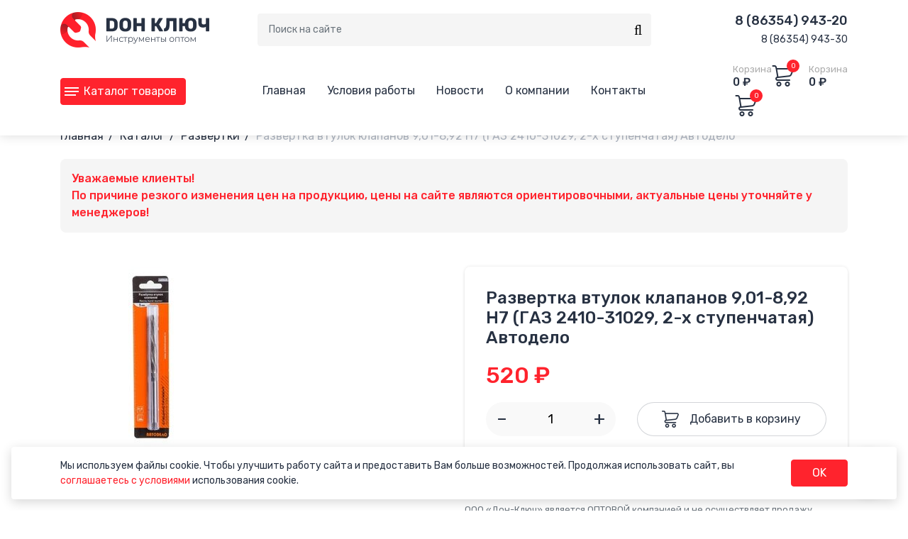

--- FILE ---
content_type: text/html; charset=UTF-8
request_url: https://donkluch.ru/catalog/razvertki/40549
body_size: 11508
content:
<!DOCTYPE html>
<html lang="ru">
<head>   
    <title>Развертка втулок клапанов 9,01-8,92 Н7 (ГАЗ 2410-31029, 2-х ступенчатая) Автодело, оптом</title>
    <meta property="og:title" content='Развертка втулок клапанов 9,01-8,92 Н7 (ГАЗ 2410-31029, 2-х ступенчатая) Автодело, купить оптом по выгодной цене, компания ООО "Дон-ключ", тел. (86354) 943-20, г. Батайск'>
    <meta name='description' content='Узнайте стоимость, характеристики и наличие товара "Развертка втулок клапанов 9,01-8,92 Н7 (ГАЗ 2410-31029, 2-х ступенчатая) Автодело". Доставка своим транспортом или транспортной компанией. C 2003 года работаем для вас. Заходите!'>
    <meta property="og:description" content='Узнайте стоимость, характеристики и наличие товара "Развертка втулок клапанов 9,01-8,92 Н7 (ГАЗ 2410-31029, 2-х ступенчатая) Автодело". Доставка своим транспортом или транспортной компанией. C 2003 года работаем для вас. Заходите!'>
    <meta property="og:image" content="https://donkluch.ru/assets/images/catalog/40549.jpg">
    	<base href="https://donkluch.ru/" />
	<meta http-equiv="Content-Type" content="text/html; charset=utf-8" />
	<meta name="author" content="Веб-студия ZLS">
	<meta name="viewport" content="width=device-width, initial-scale=1, shrink-to-fit=no">
    <meta property="og:type" content="website">
    <meta property="og:url" content= "https://donkluch.ru/catalog/razvertki/40549" />
    <meta property="og:locale" content="ru_RU" />
    <meta property="og:site_name" name="author" content='ООО "Дон-ключ"' />
    
    
	<link href="https://fonts.googleapis.com/css2?family=Rubik:wght@400;500;700&display=swap" rel="stylesheet">
	<link rel="stylesheet" href="assets/template/css/bootstrap.min.css" type="text/css" media="screen">
	<link rel="stylesheet" href="assets/template/css/font-awesome.min.css" type="text/css" media="screen">
	<link rel="stylesheet" href="assets/template/css/owl.carousel.min.css" type="text/css" media="screen">
	
	<link rel="stylesheet" href="assets/template/css/style.css" type="text/css" media="screen">
	
	<link rel="apple-touch-icon" sizes="180x180" href="/apple-touch-icon.png">
    <link rel="icon" type="image/png" sizes="32x32" href="/favicon-32x32.png">
    <link rel="icon" type="image/png" sizes="16x16" href="/favicon-16x16.png">
    <link rel="manifest" href="/site.webmanifest">
    <link rel="mask-icon" href="/safari-pinned-tab.svg" color="#ff222d">
    <meta name="msapplication-TileColor" content="#ffffff">
    <meta name="theme-color" content="#ffffff">
    
    <link rel="canonical" href="https://donkluch.ru/catalog/razvertki/40549" >
<script>
					window["dataLayer"] = window["dataLayer"] || [];
					msYaEcommerceConfig = {"jsUrl":"\/assets\/components\/msyaecommerce\/js\/web\/","actionUrl":"\/assets\/components\/msyaecommerce\/action.php","yaCounter":"49371280","yaDataLayer":"dataLayer","ctx":"web","pageId":12432};</script>
<link rel="stylesheet" href="/assets/components/msearch2/css/web/default.css" type="text/css">

		<script>
			if (typeof mse2Config == "undefined") {mse2Config = {"cssUrl":"\/assets\/components\/msearch2\/css\/web\/","jsUrl":"\/assets\/components\/msearch2\/js\/web\/","actionUrl":"\/assets\/components\/msearch2\/action.php"};}
			if (typeof mse2FormConfig == "undefined") {mse2FormConfig = {};}
			mse2FormConfig["4364a5b0e9aea34e9c475308c4c17a61d99876b5"] = {"autocomplete":"results","queryVar":"query","minQuery":3,"pageId":13};
		</script>
<link rel="stylesheet" href="/assets/components/minishop2/css/web/default.css?v=d62e73368c" type="text/css">
<script>miniShop2Config = {"cssUrl":"\/assets\/components\/minishop2\/css\/web\/","jsUrl":"\/assets\/components\/minishop2\/js\/web\/","actionUrl":"\/assets\/components\/minishop2\/action.php","ctx":"web","close_all_message":"\u0437\u0430\u043a\u0440\u044b\u0442\u044c \u0432\u0441\u0435","price_format":[2,"."," "],"price_format_no_zeros":true,"weight_format":[3,"."," "],"weight_format_no_zeros":true};</script>
<style>
.cookieconsent{position:fixed;bottom:16px;left:16px;right:16px;border-radius:4px;box-shadow: 0 4px 16px rgba(0,0,0,.16);width:calc(100% - 32px);z-index:9999;text-align:center;padding:16px;font-size:14px;background:#FFF;}
.cookieconsenttext{text-align:center;}
.cookieconsent_close-btn{display:flex;align-items:center;justify-content:center;margin:20px auto 0;width:80px;min-width:80px;cursor:pointer;}
.cookieconsent_container {display:flex;flex-direction: column;}

@media only screen and (min-width : 576px) {
    .cookieconsenttext{text-align:left;}
	.cookieconsent_container {flex-direction: row;justify-content: center;align-items: center;font-size:14px;}
	.cookieconsent_close-btn {margin: 0 0 0 24px;}
}
</style>
</head>
<body>
	<div id="wrapper">
	    <div id="page">
        	<header>
    <div class="container">
		<div class="row py-3 no-gutters align-items-center">
			<div class="col-2 col-sm-3 col-lg-3 d-lg-none">
				<a href="#menu-toggle" class="navbar-toggler" id="menu-toggle"><span class="navbar-toggler-icon"></span></a>
			</div>
			<div class="col-8 col-sm-6 col-lg-3 text-center text-lg-left">
				<a class="logo" href="/">
									<img src="assets/template/img/logo2.png" alt="Донключ">
				</a>
			</div>
			<div class="col-6 d-none d-lg-block">
				<form data-key="4364a5b0e9aea34e9c475308c4c17a61d99876b5" class="form form-search msearch2 mse2_form" method="get" action="searchresults">
	<div class="input-group">
		<input type="text" class="form-control text-search" name="query" aria-label="Поиск" placeholder="Поиск на сайте" value=""/>
			<div class="input-group-append">
			    <button class="btn search_btn" type="submit"><i class="fa fa-search"></i></button>
			</div>
	</div>
</form>
			</div>
			<div class="col-3 d-none d-lg-block text-right phones">
				<a href="tel:+78635494320" rel="nofollow"><span class="nw">8 (86354) 943-20</span></a><br>
				<a href="tel:+78635494330" rel="nofollow"><span class="nw">8 (86354) 943-30</span></a>
			</div>
			<div class="w-100 d-none d-lg-block mb-3"></div>
			<div class="col-2 d-none d-lg-block catalog">
				<a href="" class="btn btn-primary btn-catalog"><span class="navbar-toggler-icon"></span> Каталог товаров</a>
				<div id="catalog">
					<div class="row">
						<div class="col-8 col-xl-9">
							<div class="cat">
								<ul class="nav">
                                        <li><a href="catalog/1" title="1" >1</a></li><li><a href="catalog/berger" title="Berger" >Berger</a></li><li><a href="catalog/force-professional-tools" title="Force professional tools" >Force professional tools</a></li><li><a href="catalog/abraziv-shhetki-elektrodyi" title="Абразив, щетки, электроды" >Абразив, щетки, электроды</a></li><li><a href="catalog/avtoprinadlezhnosti" title="Автопринадлежности" >Автопринадлежности</a></li><li><a href="catalog/vzryivobezopasnyij-instrument" title="Искробезопасный инструмент" >Искробезопасный инструмент</a></li><li><a href="catalog/vorotki-i-prisposobleniya" title="Воротки и приспособления" >Воротки и приспособления</a></li><li><a href="catalog/golovki-torczevyie" title="Головки торцевые" >Головки торцевые</a></li><li><a href="catalog/domkratyi" title="Домкраты" >Домкраты</a></li><li><a href="catalog/izmeritelnyij-instrument" title="Измерительный инструмент" >Измерительный инструмент</a></li><li><a href="catalog/klyuchi-balonnyie" title="Ключи балонные" >Ключи балонные</a></li><li><a href="catalog/klyuchi-gaechnyie-dvuxstoronnie" title="Ключи гаечные двухсторонние" >Ключи гаечные двухсторонние</a></li><li><a href="catalog/klyuchi-gaechnyie-odnostoronnie" title="Ключи гаечные односторонние" >Ключи гаечные односторонние</a></li><li><a href="catalog/klyuchi-kombinirovannyie" title="Ключи комбинированные" >Ключи комбинированные</a></li><li><a href="catalog/klyuchi-nakidnyie-dvuxstoronnie" title="Ключи накидные двухсторонние" >Ключи накидные двухсторонние</a></li><li><a href="catalog/klyuchi-razvodnyie" title="Ключи разводные" >Ключи разводные</a></li><li><a href="catalog/klyuchi-torczovyie" title="Ключи торцовые" >Ключи торцовые</a></li><li><a href="catalog/metallorezhushhij-instrument" title="Металлорежущий инструмент" >Металлорежущий инструмент</a></li><li><a href="catalog/molotki" title="Молотки" >Молотки</a></li><li><a href="catalog/montazhnyie-lopatki" title="Монтажные лопатки" >Монтажные лопатки</a></li><li><a href="catalog/naboryi" title="Наборы" >Наборы</a></li><li><a href="catalog/napilniki" title="Напильники" >Напильники</a></li><li><a href="catalog/nozhniczyi" title="Ножницы" >Ножницы</a></li><li><a href="catalog/otvertki" title="Отвертки" >Отвертки</a></li><li><a href="catalog/plashki-metchiki" title="Плашки, метчики" >Плашки, метчики</a></li><li><a href="catalog/profinstrument" title="Проф.инструмент" >Проф.инструмент</a></li><li class="active"><a href="catalog/razvertki" title="Развертки" >Развертки</a></li><li><a href="catalog/rezczyi" title="Резцы" >Резцы</a></li><li><a href="catalog/sadovo-ogorodnyij-inventar" title="Садово-огородный инвентарь" >Садово-огородный инвентарь</a></li><li><a href="catalog/sverla" title="Сверла" >Сверла</a></li><li><a href="catalog/speczklyuchi" title="Спец.ключи" >Спец.ключи</a></li><li><a href="catalog/stolyarno-slesarnyij-instrument" title="Столярно-слесарный инструмент" >Столярно-слесарный инструмент</a></li><li><a href="catalog/semniki-prisposobleniya" title="Съемники, приспособления" >Съемники, приспособления</a></li><li><a href="catalog/xoztovaryi" title="Хозтовары" >Хозтовары</a></li><li><a href="catalog/sharnirno-gubczevyij" title="Шарнирно-губцевый" >Шарнирно-губцевый</a></li><li><a href="catalog/shestigranniki" title="Ключи шестигранные" >Ключи шестигранные</a></li><li><a href="catalog/shpriczyi" title="Шприцы" >Шприцы</a></li><li><a href="catalog/elektroinstrument-komplektuyushhie" title="Электроинструмент, комплектующие" >Электроинструмент, комплектующие</a></li>
                                    </ul>
							</div>
						</div>
						<div class="col-4 col-xl-3">
							<div class="product pricelist">
								<div class="img"><img src="assets/template/img/price.png" alt=""></div>
								<div class="h5">Прайс-лист с ценами на инструменты</div>
								<div class="size">XLS, 995 КБ</div>
								<a href="client-price.xls" class="btn btn-primary">Скачать прайс-лист</a>
							</div>
						</div>
					</div>
				</div>
			</div>
			<div class="col-8 d-none d-lg-block">
				<nav class="navbar navbar-expand-md">		
	                <ul class="navbar-nav mx-auto">
                            <li class="nav-item"><a href="/" class="nav-link" >Главная</a></li><li class="nav-item"><a href="conditions" class="nav-link" >Условия работы</a></li><li class="nav-item"><a href="news" class="nav-link" >Новости</a></li><li class="nav-item"><a href="about" class="nav-link" >О компании</a></li><li class="nav-item"><a href="contacts" class="nav-link" >Контакты</a></li>
                        </ul>
			    </nav>
		    </div>
			<div class="col-2 col-sm-3 col-lg-2 text-right">
		    	<div id="msMiniCart" class="">
    				    <div class="empty">
                            <div class="cart">
                                    <span class="cart-text">
            							<span class="cart-title">Корзина</span><br>
            							<span class="cart-sum ms2_total_cost">0</span> <span class="cart-sum">₽</span>
            						</span>
            						<span class="cart-icon"><span class="ms2_total_count count">0</span></span>
                            </div>
                        </div>
                        <div class="not_empty">
                            <div class="cart">
                                <a class="cart" href="cart">
                                    <span class="cart-text">
            							<span class="cart-title">Корзина</span><br>
            							<span class="cart-sum ms2_total_cost">0</span> <span class="cart-sum">₽</span>
            						</span>
            						<span class="cart-icon"><span class="ms2_total_count count">0</span></span>
                                </a>
                            </div>
                        </div>
                     </div>
		    </div>
	    </div>
	</div>
</header>
        	<div id="pad"></div>
    		<div class="container">
    			<ul itemscope="" itemtype="http://schema.org/BreadcrumbList" id="breadcrumbs"><li><span itemscope="" itemprop="itemListElement" itemtype="http://schema.org/ListItem">
            <a title="Главная" itemprop="item" href="/"><span itemprop="name">Главная</span><meta itemprop="position" content="1"></a>
        </span></li>
<li><span itemscope="" itemprop="itemListElement" itemtype="http://schema.org/ListItem">
            <a title="Каталог" itemprop="item" href="catalog"><span itemprop="name">Каталог</span><meta itemprop="position" content="2"></a>
        </span></li>
<li><span itemscope="" itemprop="itemListElement" itemtype="http://schema.org/ListItem">
            <a title="Развертки" itemprop="item" href="catalog/razvertki"><span itemprop="name">Развертки</span><meta itemprop="position" content="3"></a>
        </span></li>
<li><span itemscope="" itemprop="itemListElement" itemtype="http://schema.org/ListItem">
            <span itemprop="name">Развертка втулок клапанов 9,01-8,92 Н7 (ГАЗ 2410-31029, 2-х ступенчатая) Автодело</span><meta itemprop="position" content="4">
        </span></li></ul>
    			<div class="content">
    			    <div class="warning mb-5">Уважаемые клиенты!<br>По причине резкого изменения цен на продукцию, цены на сайте являются ориентировочными, актуальные цены уточняйте у менеджеров!</div>
                        
    				<div id="msProduct" itemscope itemtype="http://schema.org/Product">
    <a class="d-none" href="https://donkluch.ru/catalog/razvertki/40549" itemprop="url">Развертка втулок клапанов 9,01-8,92 Н7 (ГАЗ 2410-31029, 2-х ступенчатая) Автодело</a>
    <div class="row">
        <div class="col-12 col-md-6">
            <div class="gal">
                <div id="msGallery">
                    <div class="fotorama"
                        data-nav="thumbs"
                        data-width="100%"
                        data-maxheight="640"
                        data-thumbheight="64"
                        data-allowfullscreen="true"
                        data-swipe="true"
                        data-autoplay="5000">
                        <a itemscope itemprop="image" itemtype="http://schema.org/ImageObject" href="assets/images/catalog/40549.jpg" target="_blank">
    <img itemprop="thumbnail" src="/assets/cache_image/catalog/40549_255x255_860.jpg" alt="" title="">
    <span class="d-none" itemprop="image">https://donkluch.ru/assets/images/catalog/40549.jpg</span>
    <span class="d-none" itemprop="contentUrl">https://donkluch.ru/assets/images/catalog/40549.jpg</span>
    <span class="d-none" itemprop="name">Развертка втулок клапанов 9,01-8,92 Н7 (ГАЗ 2410-31029, 2-х ступенчатая) Автодело</span>
</a>      
                    </div>
                </div>
            </div>
        </div>
        <div class="col-12 col-md-6">
            <div class="info">
                <div class="labels">
                    
                    
                    
                </div>
                <h1 itemprop="name">Развертка втулок клапанов 9,01-8,92 Н7 (ГАЗ 2410-31029, 2-х ступенчатая) Автодело</h1>
                <meta itemprop="description" content='Развертка втулок клапанов 9,01-8,92 Н7 (ГАЗ 2410-31029, 2-х ступенчатая) Автодело по цене 520 ₽ в компании ООО «Дон-ключ». Доставка своим транспортом или транспортной компанией. C 2003 года работаем для вас.'>
                
                <form class="form-horizontal ms2_form" method="post" itemscope itemprop="offers" itemtype="http://schema.org/AggregateOffer">
                    <input type="hidden" name="id" value="12432"/>
                    <input type="hidden" name="count" value="1"/>
                                
                    <meta itemprop="category" content="Развертки">
                    <meta itemprop="price" content="520">
                    <meta itemprop="lowPrice" content="520">
                    <meta itemprop="priceCurrency" content="RUB">
                    <meta itemprop="offerCount" content="1">
                    
                    
                        <div class="price">
                            <span>520</span> ₽
                            
                        </div>
                        <link itemprop="availability" href="https://schema.org/InStock">
                        <div class="row">
                            <div class="col-12 col-sm-5 col-md-12 col-lg-5 mb-3">
                                <div class="count">
                                    <span class="down">–</span><input type="number" name="count" value="1" class="input-count"/><span class="up">+</span>
                                </div>
                            </div>
                            <div class="col-12 col-sm-7 col-md-12 col-lg-7 mb-3">
                                <button type="submit" class="btn-addcart" name="ms2_action" value="cart/add">Добавить в корзину</button>
                            </div>
                        </div>
                    
                </form>
                Артикул: 40549<br> 
            </div>
            <p></p>
            <p class="text-muted small mt-4">ООО «Дон-Ключ» является ОПТОВОЙ компанией и не осуществляет продажу продукции в розницу физическим лицам.</p>
        </div>
    </div>
    <div class="mt-3" itemprop="description">
        
    </div>
</div>
    				
    		    </div>
    		</div>
    		

            <footer>
				<div class="container">
					<div class="row pt-5">
						<div class="col-12 col-md-4 logo order-md-1 mb-3">
							<img src="assets/template/img/logo3.png" alt="Донключ" height="50">
						</div>
						<div class="col-12 col-sm-6 col-md-4 contacts text-md-right order-md-3 mb-3">
							<p>
								<a href="tel:+78635494320" rel="nofollow"><span class="nw">8 (86354) 943-20</span></a>
								<a href="tel:+78635494330" rel="nofollow"><span class="nw">8 (86354) 943-30</span></a>
							</p>
							
                            <div class="soc">
                                <a rel="nofollow noopener" target="_blank" href="https://wa.me/79281039950?text=%D0%94%D0%BE%D0%B1%D1%80%D1%8B%D0%B9%20%D0%B4%D0%B5%D0%BD%D1%8C,%20" class="wa" title="Напишите нам в Whatsapp"><svg xmlns="http://www.w3.org/2000/svg"  viewBox="0 0 50 50" width="24px" height="24px">    <path d="M25,2C12.318,2,2,12.318,2,25c0,3.96,1.023,7.854,2.963,11.29L2.037,46.73c-0.096,0.343-0.003,0.711,0.245,0.966 C2.473,47.893,2.733,48,3,48c0.08,0,0.161-0.01,0.24-0.029l10.896-2.699C17.463,47.058,21.21,48,25,48c12.682,0,23-10.318,23-23 S37.682,2,25,2z M36.57,33.116c-0.492,1.362-2.852,2.605-3.986,2.772c-1.018,0.149-2.306,0.213-3.72-0.231 c-0.857-0.27-1.957-0.628-3.366-1.229c-5.923-2.526-9.791-8.415-10.087-8.804C15.116,25.235,13,22.463,13,19.594 s1.525-4.28,2.067-4.864c0.542-0.584,1.181-0.73,1.575-0.73s0.787,0.005,1.132,0.021c0.363,0.018,0.85-0.137,1.329,1.001 c0.492,1.168,1.673,4.037,1.819,4.33c0.148,0.292,0.246,0.633,0.05,1.022c-0.196,0.389-0.294,0.632-0.59,0.973 s-0.62,0.76-0.886,1.022c-0.296,0.291-0.603,0.606-0.259,1.19c0.344,0.584,1.529,2.493,3.285,4.039 c2.255,1.986,4.158,2.602,4.748,2.894c0.59,0.292,0.935,0.243,1.279-0.146c0.344-0.39,1.476-1.703,1.869-2.286 s0.787-0.487,1.329-0.292c0.542,0.194,3.445,1.604,4.035,1.896c0.59,0.292,0.984,0.438,1.132,0.681 C37.062,30.587,37.062,31.755,36.57,33.116z"/></svg></a>
                		        <a rel="nofollow noopener" target="_blank" href="https://t.me/+79281039950" class="tg" title="Напишите нам в Telegram"><svg xmlns="http://www.w3.org/2000/svg"  viewBox="0 0 50 50" width="24px" height="24px"><path d="M25,2c12.703,0,23,10.297,23,23S37.703,48,25,48S2,37.703,2,25S12.297,2,25,2z M32.934,34.375	c0.423-1.298,2.405-14.234,2.65-16.783c0.074-0.772-0.17-1.285-0.648-1.514c-0.578-0.278-1.434-0.139-2.427,0.219	c-1.362,0.491-18.774,7.884-19.78,8.312c-0.954,0.405-1.856,0.847-1.856,1.487c0,0.45,0.267,0.703,1.003,0.966	c0.766,0.273,2.695,0.858,3.834,1.172c1.097,0.303,2.346,0.04,3.046-0.395c0.742-0.461,9.305-6.191,9.92-6.693	c0.614-0.502,1.104,0.141,0.602,0.644c-0.502,0.502-6.38,6.207-7.155,6.997c-0.941,0.959-0.273,1.953,0.358,2.351	c0.721,0.454,5.906,3.932,6.687,4.49c0.781,0.558,1.573,0.811,2.298,0.811C32.191,36.439,32.573,35.484,32.934,34.375z"/></svg></a>
                			</div>
							<p>346886, Ростовская область <br>г. Батайск, ул. Производственная, 2</p>
						</div>
						<div class="col-12 col-sm-6 col-md-4 menu order-md-2 mb-3">
							<ul class="footer-menu">
                                    <li class="active"><a href="catalog" >Каталог</a></li><li><a href="conditions" >Условия работы</a></li><li><a href="news" >Новости</a></li><li><a href="about" >О компании</a></li><li><a href="contacts" >Контакты</a></li>
                                </ul>
						</div>
					</div>
					<div class="row py-3 copyrights no-gutters align-items-end">
					    <div class="col-12 col-md-4 text-md-right mb-3 order-md-last">
				           <div><a href="return" rel="nofollow">Возврат товара</a></div>
				           <div><a href="private-policy.pdf" target="_blank" rel="nofollow">Пользовательское соглашение</a></div>
				       </div>
						<div class="col-12 col-md-4 text-md-left mb-3">©2010-2026 ООО &laquo;Донключ&raquo;</div>
						<div class="col-12 col-md-4 text-md-center mb-3">
                            
                            <a href="https://zls.su/" class="cr-link">Создание сайта 
                                <svg height="20" viewBox="0 0 168 41" fill="none" xmlns="http://www.w3.org/2000/svg" class="zls-logo">
                    				<g mask="url(#zls-mask)">
                    					<rect x="0" y="0" width="190" height="40" fill="#FFF" class="text-bg"/>
                    					<rect x="0" y="0" width="0" height="40" fill="url(#grad-all)" class="zls-gradient"/>
                    				</g>
                    				<path fill-rule="evenodd" class="left" clip-rule="evenodd" d="M0.533016 18.32L11.113 0H18.253C18.4644 0.0124023 18.669 0.0787104 18.8475 0.192612C19.026 0.306513 19.1723 0.464215 19.2725 0.650688C19.3728 0.837162 19.4236 1.0462 19.4202 1.25789C19.4168 1.46958 19.3592 1.67686 19.253 1.86L8.88302 19.86C8.79525 20.012 8.74904 20.1845 8.74904 20.36C8.74904 20.5355 8.79525 20.708 8.88302 20.86L19.383 39.17C19.4812 39.357 19.5303 39.5658 19.5259 39.7769C19.5215 39.9881 19.4637 40.1947 19.3578 40.3774C19.252 40.5601 19.1016 40.7131 18.9206 40.822C18.7396 40.9308 18.5341 40.9921 18.323 41H11.113L0.533016 22.31C0.183797 21.7031 0 21.0152 0 20.315C0 19.6148 0.183797 18.9269 0.533016 18.32Z" fill="url(#grad-orange)"/>
                    				<path fill-rule="evenodd" class="right" clip-rule="evenodd" d="M21.6931 22.31L11.1131 41H3.48311C3.30723 41.0007 3.13429 40.955 2.98171 40.8675C2.82914 40.78 2.70233 40.6539 2.61409 40.5017C2.52585 40.3496 2.4793 40.1769 2.47913 40.001C2.47895 39.8251 2.52517 39.6523 2.61311 39.5L13.3231 20.83C13.4109 20.678 13.4571 20.5055 13.4571 20.33C13.4571 20.1545 13.4109 19.982 13.3231 19.83L2.74311 1.5C2.65559 1.34842 2.60939 1.17653 2.60912 1.0015C2.60885 0.826475 2.65453 0.654437 2.74159 0.502594C2.82865 0.350751 2.95403 0.224421 3.10521 0.136223C3.2564 0.0480249 3.42808 0.00105279 3.6031 0H11.1131L21.6931 18.32C22.0423 18.9269 22.2261 19.6148 22.2261 20.315C22.2261 21.0152 22.0423 21.7031 21.6931 22.31Z" fill="url(#grad-blue)"/>
                    				<path fill-rule="evenodd" class="romb" clip-rule="evenodd" d="M11.103 0L6.48303 8L11.103 16L15.723 8L11.103 0Z" fill="url(#grad-green)"/>
                    				<path fill-rule="evenodd" class="romb" clip-rule="evenodd" d="M11.1031 41L6.45312 32.9L11.0931 24.69H11.1031L15.7431 32.9L11.1031 41Z" fill="url(#grad-green2)"/>
                    
                    				<defs>
                    					<mask id="zls-mask" maskUnits="userSpaceOnUse" x="0" y="0" width="220" height="40">	
                    						<path fill-rule="evenodd" class="zls" transform="translate(5,6)" d="M61.473 21.578 C61.473 21.491 61.49 21.406 61.523 21.326 61.556 21.246 61.605 21.174 61.666 21.112 61.727 21.051 61.8 21.003 61.88 20.97 61.959 20.936 62.045 20.919 62.132 20.919 L67.78 20.919 C68.123 20.919 68.457 20.809 68.732 20.604 69.008 20.399 69.21 20.111 69.308 19.783 69.407 19.454 69.397 19.102 69.28 18.78 69.163 18.458 68.945 18.181 68.658 17.993 L64.707 15.366 C63.428 14.51 62.457 13.266 61.937 11.817 61.417 10.369 61.375 8.791 61.818 7.317 62.261 5.843 63.166 4.55 64.398 3.628 65.631 2.706 67.126 2.204 68.666 2.195 L78.002 2.195 C78.177 2.195 78.344 2.264 78.468 2.388 78.591 2.511 78.661 2.679 78.661 2.854 L78.661 7.844 C78.659 7.993 78.599 8.135 78.494 8.24 78.388 8.345 78.246 8.405 78.097 8.407 L72.2 8.407 C71.9 8.406 71.608 8.505 71.371 8.689 71.135 8.873 70.966 9.131 70.894 9.422 70.822 9.713 70.849 10.02 70.971 10.294 71.094 10.568 71.305 10.792 71.571 10.932 L74.497 12.505 C76.044 13.332 77.27 14.651 77.98 16.255 78.69 17.858 78.845 19.653 78.418 21.354 77.992 23.055 77.01 24.564 75.627 25.643 74.244 26.722 72.541 27.307 70.788 27.307 L62.132 27.307 C61.957 27.307 61.789 27.238 61.666 27.114 61.542 26.991 61.473 26.823 61.473 26.649 Z M43.414 2.305 C43.22 2.305 43.034 2.382 42.897 2.519 42.76 2.656 42.683 2.842 42.683 3.037 L42.683 26.627 C42.683 26.821 42.76 27.007 42.897 27.144 43.034 27.281 43.22 27.358 43.414 27.358 L58.956 27.358 C59.15 27.358 59.336 27.281 59.473 27.144 59.611 27.007 59.688 26.821 59.688 26.627 L59.688 21.776 C59.688 21.581 59.611 21.395 59.473 21.258 59.336 21.121 59.15 21.044 58.956 21.044 L50.497 21.044 C50.303 21.044 50.117 20.967 49.98 20.829 49.843 20.692 49.766 20.506 49.766 20.312 L49.766 3.037 C49.766 2.842 49.688 2.656 49.551 2.519 49.414 2.382 49.228 2.305 49.034 2.305 Z M41.073 21.776 C41.073 21.581 40.996 21.395 40.859 21.258 40.721 21.121 40.535 21.044 40.341 21.044 L33.302 21.044 40.744 9.044 C40.959 8.697 41.073 8.296 41.073 7.888 L41.073 3.102 C41.073 2.908 40.996 2.722 40.859 2.585 40.721 2.448 40.535 2.371 40.341 2.371 L24.617 2.305 C24.423 2.305 24.237 2.382 24.099 2.519 23.962 2.656 23.885 2.842 23.885 3.037 L23.885 7.785 C23.885 7.979 23.962 8.165 24.099 8.303 24.237 8.44 24.423 8.517 24.617 8.517 L32.38 8.517 24.258 20.612 C24.016 20.973 23.886 21.399 23.885 21.834 L23.885 26.634 C23.885 26.828 23.962 27.014 24.099 27.151 24.237 27.289 24.423 27.366 24.617 27.366 L40.334 27.432 C40.528 27.432 40.714 27.355 40.851 27.217 40.989 27.08 41.066 26.894 41.066 26.7 Z" fill="white"/>
                    						<text xmlns="http://www.w3.org/2000/svg" style="font-family:Verdana"><tspan font-size="14" x="90" y="19" fill="white">Веб</tspan><tspan font-size="14" x="90" y="32" fill="white">студия</tspan></text>
                    					</mask>
                    					<linearGradient id="grad-blue" x1="6.4931" y1="20.57" x2="24.4931" y2="19.07" gradientUnits="userSpaceOnUse"><stop offset="0" stop-color="#71ECFF"/><stop offset="1" stop-color="#1476FF"/></linearGradient>
                    					<linearGradient id="grad-orange" x1="0.00301644" y1="20.5" x2="19.563" y2="20.5" gradientUnits="userSpaceOnUse"><stop offset="0" stop-color="#FF7700"/><stop offset="1" stop-color="#FFE94E"/></linearGradient>
                    					<linearGradient id="grad-green" x1="11.103" y1="2.39" x2="11.103" y2="25.24" gradientUnits="userSpaceOnUse"><stop offset="0" stop-color="#5DD40B"/><stop offset="1" stop-color="#325F28"/></linearGradient>
                    					<linearGradient id="grad-green2" x1="11.0981" y1="38.5637" x2="11.0981" y2="15.271" gradientUnits="userSpaceOnUse"><stop offset="0" stop-color="#5DD40B"/><stop offset="1" stop-color="#325F28"/></linearGradient>
                    					<linearGradient id="grad-all" x1="20" y1="0" x2="150" y2="0" gradientUnits="userSpaceOnUse"><stop offset="10%" stop-color="#FFB905"/><stop offset="50%" stop-color="#5ACB0E"/><stop offset="100%" stop-color="#5DD3FF"/></linearGradient>
                    				</defs>
                    			</svg>
                            </a>
						</div>
						
					</div>
				</div>
			</footer>
        </div>
        <div id="sidebar">
	<div id="sidemenu">
		<div class="container">
			<form data-key="4364a5b0e9aea34e9c475308c4c17a61d99876b5" class="form form-search msearch2 mse2_form" method="get" action="searchresults">
	<div class="input-group">
		<input type="text" class="form-control text-search" name="query" aria-label="Поиск" placeholder="Поиск на сайте" value=""/>
			<div class="input-group-append">
			    <button class="btn search_btn" type="submit"><i class="fa fa-search"></i></button>
			</div>
	</div>
</form>
			<ul class="nav">
                <li><a href="catalog" id="catalog-toggle">Каталог товаров <i class="fa fa-angle-right"></i></a></li>
                <li><a href="/" >Главная</a></li><li><a href="conditions" >Условия работы</a></li><li><a href="news" >Новости</a></li><li><a href="about" >О компании</a></li><li><a href="contacts" >Контакты</a></li>
                <li class="pricelist"><a href="client-price.xls" class="btn btn-primary">Скачать прайс-лист</a></li>
            </ul>
            <div class="soc">
                <a rel="nofollow noopener" target="_blank" href="https://wa.me/79281039950?text=%D0%94%D0%BE%D0%B1%D1%80%D1%8B%D0%B9%20%D0%B4%D0%B5%D0%BD%D1%8C,%20" class="wa" title="Напишите нам в Whatsapp"><svg xmlns="http://www.w3.org/2000/svg"  viewBox="0 0 50 50" width="24px" height="24px">    <path d="M25,2C12.318,2,2,12.318,2,25c0,3.96,1.023,7.854,2.963,11.29L2.037,46.73c-0.096,0.343-0.003,0.711,0.245,0.966 C2.473,47.893,2.733,48,3,48c0.08,0,0.161-0.01,0.24-0.029l10.896-2.699C17.463,47.058,21.21,48,25,48c12.682,0,23-10.318,23-23 S37.682,2,25,2z M36.57,33.116c-0.492,1.362-2.852,2.605-3.986,2.772c-1.018,0.149-2.306,0.213-3.72-0.231 c-0.857-0.27-1.957-0.628-3.366-1.229c-5.923-2.526-9.791-8.415-10.087-8.804C15.116,25.235,13,22.463,13,19.594 s1.525-4.28,2.067-4.864c0.542-0.584,1.181-0.73,1.575-0.73s0.787,0.005,1.132,0.021c0.363,0.018,0.85-0.137,1.329,1.001 c0.492,1.168,1.673,4.037,1.819,4.33c0.148,0.292,0.246,0.633,0.05,1.022c-0.196,0.389-0.294,0.632-0.59,0.973 s-0.62,0.76-0.886,1.022c-0.296,0.291-0.603,0.606-0.259,1.19c0.344,0.584,1.529,2.493,3.285,4.039 c2.255,1.986,4.158,2.602,4.748,2.894c0.59,0.292,0.935,0.243,1.279-0.146c0.344-0.39,1.476-1.703,1.869-2.286 s0.787-0.487,1.329-0.292c0.542,0.194,3.445,1.604,4.035,1.896c0.59,0.292,0.984,0.438,1.132,0.681 C37.062,30.587,37.062,31.755,36.57,33.116z"/></svg></a>
		        <a rel="nofollow noopener" target="_blank" href="https://t.me/+79281039950" class="tg" title="Напишите нам в Telegram"><svg xmlns="http://www.w3.org/2000/svg"  viewBox="0 0 50 50" width="24px" height="24px"><path d="M25,2c12.703,0,23,10.297,23,23S37.703,48,25,48S2,37.703,2,25S12.297,2,25,2z M32.934,34.375	c0.423-1.298,2.405-14.234,2.65-16.783c0.074-0.772-0.17-1.285-0.648-1.514c-0.578-0.278-1.434-0.139-2.427,0.219	c-1.362,0.491-18.774,7.884-19.78,8.312c-0.954,0.405-1.856,0.847-1.856,1.487c0,0.45,0.267,0.703,1.003,0.966	c0.766,0.273,2.695,0.858,3.834,1.172c1.097,0.303,2.346,0.04,3.046-0.395c0.742-0.461,9.305-6.191,9.92-6.693	c0.614-0.502,1.104,0.141,0.602,0.644c-0.502,0.502-6.38,6.207-7.155,6.997c-0.941,0.959-0.273,1.953,0.358,2.351	c0.721,0.454,5.906,3.932,6.687,4.49c0.781,0.558,1.573,0.811,2.298,0.811C32.191,36.439,32.573,35.484,32.934,34.375z"/></svg></a>
			</div>
            <div class="contacts">
                <a href="tel:+78635494320" rel="nofollow"><span class="nw">8 (86354) 943-20</span></a><br>
				<a href="tel:+78635494330" rel="nofollow"><span class="nw">8 (86354) 943-30</span></a>
			</div>
        </div>
    </div>
    <div id="sidecatalog">
        <div class="container">
			<a href="catalog" id="menu-back"><i class="fa fa-angle-left"></i>Каталог товаров</a>
			<ul class="nav flex-column">
                        <li><a href="catalog/1" title="1" >1</a></li><li><a href="catalog/berger" title="Berger" >Berger</a></li><li><a href="catalog/force-professional-tools" title="Force professional tools" >Force professional tools</a></li><li><a href="catalog/abraziv-shhetki-elektrodyi" title="Абразив, щетки, электроды" >Абразив, щетки, электроды</a></li><li><a href="catalog/vzryivobezopasnyij-instrument" title="Искробезопасный инструмент" >Искробезопасный инструмент</a></li><li><a href="catalog/vorotki-i-prisposobleniya" title="Воротки и приспособления" >Воротки и приспособления</a></li><li><a href="catalog/golovki-torczevyie" title="Головки торцевые" >Головки торцевые</a></li><li><a href="catalog/domkratyi" title="Домкраты" >Домкраты</a></li><li><a href="catalog/izmeritelnyij-instrument" title="Измерительный инструмент" >Измерительный инструмент</a></li><li><a href="catalog/klyuchi-balonnyie" title="Ключи балонные" >Ключи балонные</a></li><li><a href="catalog/klyuchi-gaechnyie-dvuxstoronnie" title="Ключи гаечные двухсторонние" >Ключи гаечные двухсторонние</a></li><li><a href="catalog/klyuchi-gaechnyie-odnostoronnie" title="Ключи гаечные односторонние" >Ключи гаечные односторонние</a></li><li><a href="catalog/klyuchi-kombinirovannyie" title="Ключи комбинированные" >Ключи комбинированные</a></li><li><a href="catalog/klyuchi-razvodnyie" title="Ключи разводные" >Ключи разводные</a></li><li><a href="catalog/klyuchi-torczovyie" title="Ключи торцовые" >Ключи торцовые</a></li><li><a href="catalog/metallorezhushhij-instrument" title="Металлорежущий инструмент" >Металлорежущий инструмент</a></li><li><a href="catalog/molotki" title="Молотки" >Молотки</a></li><li><a href="catalog/montazhnyie-lopatki" title="Монтажные лопатки" >Монтажные лопатки</a></li><li><a href="catalog/naboryi" title="Наборы" >Наборы</a></li><li><a href="catalog/napilniki" title="Напильники" >Напильники</a></li><li><a href="catalog/nozhniczyi" title="Ножницы" >Ножницы</a></li><li><a href="catalog/otvertki" title="Отвертки" >Отвертки</a></li><li><a href="catalog/plashki-metchiki" title="Плашки, метчики" >Плашки, метчики</a></li><li><a href="catalog/profinstrument" title="Проф.инструмент" >Проф.инструмент</a></li><li class="active"><a href="catalog/razvertki" title="Развертки" >Развертки</a></li><li><a href="catalog/rezczyi" title="Резцы" >Резцы</a></li><li><a href="catalog/sadovo-ogorodnyij-inventar" title="Садово-огородный инвентарь" >Садово-огородный инвентарь</a></li><li><a href="catalog/sverla" title="Сверла" >Сверла</a></li><li><a href="catalog/semniki-prisposobleniya" title="Съемники, приспособления" >Съемники, приспособления</a></li><li><a href="catalog/sharnirno-gubczevyij" title="Шарнирно-губцевый" >Шарнирно-губцевый</a></li>
                    </ul>
		</div>	
    </div>
</div>
    </div>
	<div class="modal fade" id="messengersModal" tabindex="-1"  aria-hidden="true">
  <div class="modal-dialog modal-lg modal-dialog-centered">
    <div class="modal-content">
        <div class="modal-header">
            <h5 class="modal-title">Напишите или позвоните нам</h5>
            <button type="button" class="close" data-dismiss="modal" aria-label="Close">
                <span aria-hidden="true">&times;</span>
            </button>
      </div>
      <div class="modal-body">
        <div class="phone"><a rel="nofollow" href="tel:+78635494320" class="phone">8 (86354) 943-20</a></div>
        <div class="row gx-5 qr-row">
            <div class="col-12 col-sm-6 mb-5 mb-sm-0">
                <a rel="nofollow noopener" target="_blank" class="btn btn-tg" href="https://t.me/+79281039950">Написать в Telegram</a>
                <img src="assets/template/img/qr_tg.jpg" alt="QR-код Telegram" class="w-100">
                <p>Сканируйте код для перехода в Telegram с телефона</p>
            </div>
            <div class="col-12 col-sm-6">
                <a rel="nofollow noopener" target="_blank" class="btn btn-wa" href="https://wa.me/79281039950?text=%D0%94%D0%BE%D0%B1%D1%80%D1%8B%D0%B9%20%D0%B4%D0%B5%D0%BD%D1%8C,%20">Написать в WhatsApp</a>
                <img src="assets/template/img/qr_wa.jpg" alt="QR-код WhatsApp" class="w-100">
                <p>Сканируйте код для перехода в WhatsApp с телефона</p>
            </div>
        </div>  
      </div>
    </div>
  </div>
</div>

<div id="messangersBtn">
    <div class="mobileBlock">
        <a rel="nofollow noopener" class="icon-tg" target="_blank" href="https://t.me/+79281039950"><img src="assets/template/img/i_tg.svg" alt="Написать в Telegram" title="Написать в Telegram"></a>
        <a rel="nofollow noopener" class="icon-wa" target="_blank" href="https://wa.me/79281039950?text=%D0%94%D0%BE%D0%B1%D1%80%D1%8B%D0%B9%20%D0%B4%D0%B5%D0%BD%D1%8C,%20"><img src="assets/template/img/i_wa.svg" alt="Написать в Whatsapp" title="Написать в Whatsapp"></a>
        <a rel="nofollow" class="icon-ph" href="tel:+78635494320"><img src="assets/template/img/i_ph.svg" alt="Позвонить" title="Позвонить"></a>
    </div>
    <div class="animBtn">
        <div class="icon icon-wa active"><img src="assets/template/img/i_wa.svg" alt="Написать в Whatsapp" title="Написать в Whatsapp"></div>
        <div class="icon icon-tg"><img src="assets/template/img/i_tg.svg" alt="Написать в Telegram" title="Написать в Telegram"></div>
        <div class="icon icon-ph"><img src="assets/template/img/i_ph.svg" alt="Позвонить" title="Позвонить"></div>
        <div class="btnWaveColor"><div class="btnWave"></div></div>
        <div class="btnClose">×</div>
    </div> 
</div>

    <script src="assets/template/js/jquery-3.3.1.min.js"></script>
    <script src="assets/template/js/popper.min.js"></script>
    <script src="assets/template/js/bootstrap.min.js"></script>
    <script src="assets/template/js/owl.carousel.min.js"></script>
    
    <script src="assets/template/js/script.js"></script>
    
        
            <!-- Global site tag (gtag.js) - Google Analytics -->
<script async src="https://www.googletagmanager.com/gtag/js?id=UA-18600665-1"></script>
<script>
  window.dataLayer = window.dataLayer || [];
  function gtag(){dataLayer.push(arguments);}
  gtag('js', new Date());

  gtag('config', 'UA-18600665-1');
</script>

            
						<!-- Yandex.Metrika counter -->
						<script>
						   (function(m,e,t,r,i,k,a){m[i]=m[i]||function(){(m[i].a=m[i].a||[]).push(arguments)};
						   m[i].l=1*new Date();k=e.createElement(t),a=e.getElementsByTagName(t)[0],k.async=1,k.src=r,a.parentNode.insertBefore(k,a)})
						   (window, document, "script", "https://mc.yandex.ru/metrika/tag.js", "ym");

						   ym(49371280, "init", {
								clickmap:true,
								trackLinks:true,
								accurateTrackBounce:true,
								webvisor:true,
								ecommerce:"dataLayer"
						   });
						</script>
						<noscript><div><img src="https://mc.yandex.ru/watch/49371280" style="position:absolute; left:-9999px;" alt="" /></div></noscript>
						<!-- /Yandex.Metrika counter -->
            
        
    
<script src="/assets/components/msyaecommerce/js/web/default.js?v=89a130f5"></script>
<script>window["dataLayer"].push({"ecommerce":{"detail":{"products":[{"id":"40549","name":"\u0420\u0430\u0437\u0432\u0435\u0440\u0442\u043a\u0430 \u0432\u0442\u0443\u043b\u043e\u043a \u043a\u043b\u0430\u043f\u0430\u043d\u043e\u0432 9,01-8,92 \u041d7 (\u0413\u0410\u0417 2410-31029, 2-\u0445 \u0441\u0442\u0443\u043f\u0435\u043d\u0447\u0430\u0442\u0430\u044f) \u0410\u0432\u0442\u043e\u0434\u0435\u043b\u043e","brand":null,"category":"\u0420\u0430\u0437\u0432\u0435\u0440\u0442\u043a\u0438","price":520}]}}});</script>
<script src="/assets/components/msearch2/js/web/default.js"></script>

		<script>
			if ($("form.msearch2").length) {
				mSearch2.Form.initialize("form.msearch2");
			}
		</script>
<script src="/assets/components/minishop2/js/web/default.js?v=d62e73368c"></script>
<script>
!function(e){e.fn.mabCookieSet=function(o){var a=e.extend(!0,{},e.fn.mabCookieSet.defaults,o);return this.each(function(){var o=e(this),n=new Date,t=new Date,l="",s="",u=0;a.useData?(l=o.data("name"),s=o.data("value"),u=o.data("days")):(l=a.name,s=a.value,u=a.days),a.debug&&(console.log("---mabCookieSet---"),console.log("name : "+l),console.log("value : "+s),console.log("days : "+u),console.log("---")),(null==u||0==u)&&(u=1),l.length>0&&(t.setTime(n.getTime()+864e5*u),document.cookie=l+"="+escape(s)+";expires="+t.toGMTString()),a.onDone(o,a)})};e.fn.mabCookieSet.defaults={useData:!0,debug:!1,onDone:function(e,o){}}}(jQuery);
</script>
<div class="cookieconsent" data-name="CookieConsent" data-value="eyJuZWNlc3NhcnkiOnRydWUsImV4cGVyaWVuY2UiOnRydWUsInBlcmZvcm1hbmNlIjp0cnVlLCJ0cmFja2luZyI6dHJ1ZSwiYWR2ZXJ0aXNpbmciOnRydWV9" data-days="365">
  <div class="container">
    <div class="cookieconsent_container">
      <div class="cookieconsenttext">
        Мы используем файлы cookie. Чтобы улучшить работу сайта и предоставить Вам больше возможностей. Продолжая использовать сайт, вы <a rel="nofollow" href="cookie" target="_blank">соглашаетесь с условиями</a> использования cookie.
      </div>
      <div class="cookieconsent_close-btn btn btn-primary">OK</div>
    </div>
  </div>
</div>
<script>
  $(".cookieconsent_close-btn").click(function(){
    $(".cookieconsent").mabCookieSet({onDone: function(){$(".cookieconsent").hide();}});
  });
</script>
</body>
</html>

--- FILE ---
content_type: application/javascript
request_url: https://donkluch.ru/assets/template/js/script.js
body_size: 2225
content:
window.mobileCheck = function() {
  let check = false;
  (function(a){if(/(android|bb\d+|meego).+mobile|avantgo|bada\/|blackberry|blazer|compal|elaine|fennec|hiptop|iemobile|ip(hone|od)|iris|kindle|lge |maemo|midp|mmp|mobile.+firefox|netfront|opera m(ob|in)i|palm( os)?|phone|p(ixi|re)\/|plucker|pocket|psp|series(4|6)0|symbian|treo|up\.(browser|link)|vodafone|wap|windows ce|xda|xiino/i.test(a)||/1207|6310|6590|3gso|4thp|50[1-6]i|770s|802s|a wa|abac|ac(er|oo|s\-)|ai(ko|rn)|al(av|ca|co)|amoi|an(ex|ny|yw)|aptu|ar(ch|go)|as(te|us)|attw|au(di|\-m|r |s )|avan|be(ck|ll|nq)|bi(lb|rd)|bl(ac|az)|br(e|v)w|bumb|bw\-(n|u)|c55\/|capi|ccwa|cdm\-|cell|chtm|cldc|cmd\-|co(mp|nd)|craw|da(it|ll|ng)|dbte|dc\-s|devi|dica|dmob|do(c|p)o|ds(12|\-d)|el(49|ai)|em(l2|ul)|er(ic|k0)|esl8|ez([4-7]0|os|wa|ze)|fetc|fly(\-|_)|g1 u|g560|gene|gf\-5|g\-mo|go(\.w|od)|gr(ad|un)|haie|hcit|hd\-(m|p|t)|hei\-|hi(pt|ta)|hp( i|ip)|hs\-c|ht(c(\-| |_|a|g|p|s|t)|tp)|hu(aw|tc)|i\-(20|go|ma)|i230|iac( |\-|\/)|ibro|idea|ig01|ikom|im1k|inno|ipaq|iris|ja(t|v)a|jbro|jemu|jigs|kddi|keji|kgt( |\/)|klon|kpt |kwc\-|kyo(c|k)|le(no|xi)|lg( g|\/(k|l|u)|50|54|\-[a-w])|libw|lynx|m1\-w|m3ga|m50\/|ma(te|ui|xo)|mc(01|21|ca)|m\-cr|me(rc|ri)|mi(o8|oa|ts)|mmef|mo(01|02|bi|de|do|t(\-| |o|v)|zz)|mt(50|p1|v )|mwbp|mywa|n10[0-2]|n20[2-3]|n30(0|2)|n50(0|2|5)|n7(0(0|1)|10)|ne((c|m)\-|on|tf|wf|wg|wt)|nok(6|i)|nzph|o2im|op(ti|wv)|oran|owg1|p800|pan(a|d|t)|pdxg|pg(13|\-([1-8]|c))|phil|pire|pl(ay|uc)|pn\-2|po(ck|rt|se)|prox|psio|pt\-g|qa\-a|qc(07|12|21|32|60|\-[2-7]|i\-)|qtek|r380|r600|raks|rim9|ro(ve|zo)|s55\/|sa(ge|ma|mm|ms|ny|va)|sc(01|h\-|oo|p\-)|sdk\/|se(c(\-|0|1)|47|mc|nd|ri)|sgh\-|shar|sie(\-|m)|sk\-0|sl(45|id)|sm(al|ar|b3|it|t5)|so(ft|ny)|sp(01|h\-|v\-|v )|sy(01|mb)|t2(18|50)|t6(00|10|18)|ta(gt|lk)|tcl\-|tdg\-|tel(i|m)|tim\-|t\-mo|to(pl|sh)|ts(70|m\-|m3|m5)|tx\-9|up(\.b|g1|si)|utst|v400|v750|veri|vi(rg|te)|vk(40|5[0-3]|\-v)|vm40|voda|vulc|vx(52|53|60|61|70|80|81|83|85|98)|w3c(\-| )|webc|whit|wi(g |nc|nw)|wmlb|wonu|x700|yas\-|your|zeto|zte\-/i.test(a.substr(0,4))) check = true;})(navigator.userAgent||navigator.vendor||window.opera);
  return check;
};

var mesModal = new bootstrap.Modal(document.getElementById('messengersModal'));


$(function(){
	$('.navbar-toggler').on('click', function(e) {
		e.preventDefault();
        $('#sidebar').toggleClass('active');
		$(this).toggleClass('active');
		$('body').toggleClass('state-overflow');
	});
	
	$('.btn-catalog').on('click', function(e) {
		e.preventDefault();
        $('#catalog').toggleClass('active');
		$(this).toggleClass('active');
		$("body").toggleClass('state-overflow lock');
	});



    $('#catalog-toggle').on('click', function (e) {
        e.preventDefault();
        $('#sidecatalog').addClass('active');
    });
    $('#menu-back').on('click', function (e) {
        e.preventDefault();
        $('#sidecatalog').removeClass('active');
    });
    
    var owl = $(".owl-carousel").length;
	if (owl) {
		$(".owl-carousel").owlCarousel({
			margin:30,
			stagePadding:0,
			autoWidth:true,
			loop:false,
			startPosition:0,
			dots:false
		});
	}

    $('.btn-addcart').on('click', function(e) {
		$('.count_'+$(this).data('id')).val($(this).data('count'));
	});

	
	$(".count .up").on('click', function(e) {
		var inp = $(this).siblings(".input-count");
		var num = +inp.val() + 1; 
		inp.val(num).trigger('change');
	});
	$(".count .down").on('click', function(e) {
		var inp = $(this).siblings(".input-count");
		var num = +inp.val() - 1; 
		inp.val(num).trigger('change');
	});
	
	if (typeof $.fn.mask === 'function') {
		$(".phone_mask").mask("8-999-999-99-99");
		$('#comment').mask('9999999999?99');
	}
	
	
	$('#messangersBtn .animBtn').on('click', function(e) {
      if(mobileCheck()){
        $("#messangersBtn").toggleClass("active");
        $(this).toggleClass("active");
      }
      else{
        mesModal.show();
        $(this).toggleClass("active");
      }
    });
        
    const icons = $('#messangersBtn .animBtn .icon');
    let curIcon = 0;
    const lastIcon = icons.length - 1;
    function iconsAnimation(){
      let = nextIcon = curIcon + 1;
      if (nextIcon > lastIcon) nextIcon = 0;
      setTimeout(function () {
        icons[nextIcon].classList.add('active');
        icons[curIcon].classList.remove('active');
        curIcon++;
        if (curIcon > lastIcon) curIcon = 0;
        iconsAnimation();
      },3000);
    }
    iconsAnimation();
});

$(document).mouseup(function(e) {
    var container = $("#catalog, .btn-catalog");
    if (!container.is(e.target) && container.has(e.target).length === 0 && container.hasClass("active")) {
        container.toggleClass('active');
		$("body").toggleClass('state-overflow lock');
    }
});

$(document).on('mse2_load', function(e, data) {
    $('.btn-addcart').on('click', function(e) {
		$('.count_'+$(this).data('id')).val($(this).data('count'));
	});
});

var lastScrollTop = 0,
	d = 0, u = 0;
$(window).scroll(function() {
	if ($(document).scrollTop()>100) {
	    var st = $(this).scrollTop();
	    if (st > lastScrollTop){
	        d=0;
	        u=u+1;
	        if (u==30) {$("header").addClass("hide");}
	    } else {
		    u=0;
		    d=d+1;
		    if (d==50) {$("header").removeClass("hide");}
	    }
	    lastScrollTop = st;
	}
    else{$("header").removeClass("hide");}
});


